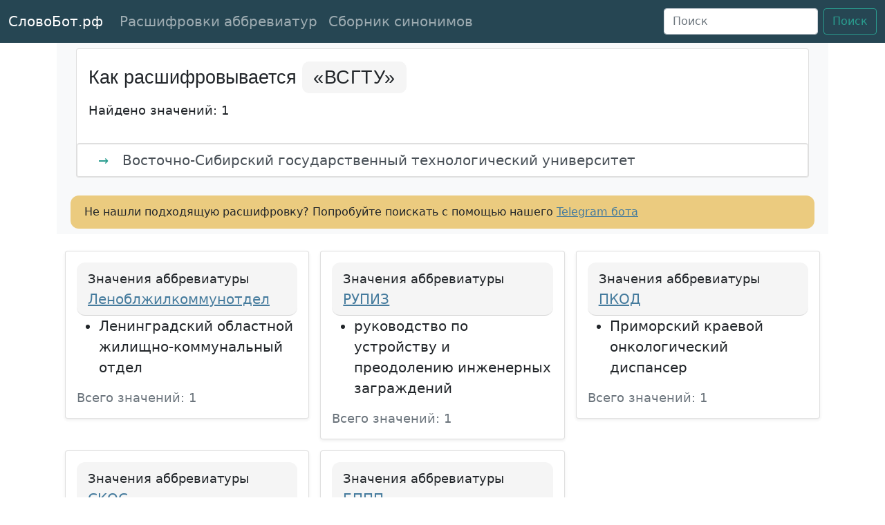

--- FILE ---
content_type: text/html; charset=utf-8
request_url: https://xn--90ab0ambbpo.xn--p1ai/%D1%80%D0%B0%D1%81%D1%88%D0%B8%D1%84%D1%80%D0%BE%D0%B2%D0%BA%D0%B0/%D0%B2%D1%81%D0%B3%D1%82%D1%83/
body_size: 24972
content:
<!doctype html>
<html lang="ru">
<head>
    <meta charset="utf-8">
    <meta name="viewport" content="width=device-width, initial-scale=1">
    
        <meta name="description" content="Аббревиатура «ВСГТУ» имеет 1 вариантов расшифровки. Какой подойдет вам?"/>
    

    <title>→ ВСГТУ расшифровка - как расшифровывается аббревиатура «ВСГТУ»?</title>

    
    <meta name="robots" content="index, follow, max-snippet:-1, max-image-preview:large, max-video-preview:-1"/>
    

    <link rel="canonical" href="https://xn--90ab0ambbpo.xn--p1ai/расшифровка/всгту/"/>

    <!-- Bootstrap core CSS -->
    <link href="https://cdn.jsdelivr.net/npm/bootstrap@5.0.0-beta1/dist/css/bootstrap.min.css" rel="stylesheet"
          integrity="sha384-giJF6kkoqNQ00vy+HMDP7azOuL0xtbfIcaT9wjKHr8RbDVddVHyTfAAsrekwKmP1" crossorigin="anonymous">

    <link rel="icon" href="http://xn--90ab0ambbpo.xn--p1ai/static/img/android-chrome-192x192.png" sizes="192x192">
    <link rel="apple-touch-icon" href="http://xn--90ab0ambbpo.xn--p1ai/static/img/apple-touch-icon.png" sizes="180x180">
    <link rel="icon" href="http://xn--90ab0ambbpo.xn--p1ai/static/img/favicon-16x16" sizes="16x16">
    <link rel="icon" href="http://xn--90ab0ambbpo.xn--p1ai/static/img/favicon-32x32.png" sizes="32x32">
    <link rel="icon" href="http://xn--90ab0ambbpo.xn--p1ai/static/img/favicon.ico">


    <style> .bd-placeholder-img {font-size: 1.125rem;text-anchor: middle;-webkit-user-select: none;-moz-user-select: none;user-select: none }@media (min-width: 768px) {.bd-placeholder-img-lg {font-size: 3.5rem }}body {font-size: 20px }h1, h2 {font-family: Roboto, Arial, Helvetica, sans-serif;font-size: 27px;font-weight: 400;line-height: 3rem }.h3 {font-family: Roboto, Arial, Helvetica, sans-serif;font-size: 24px;font-weight: 400;line-height: 3rem }.block-arrow {font-size: 18px !important;color: #2a9d8f;padding-left: 14px;padding-right: 14px }.bg-dark {background-color: #264653 !important }.btn-outline-success {color: #2a9d8f;border-color: #2a9d8f }.btn-outline-success:hover {color: #fff;background-color: #2a9d8f;border-color: #2a9d8f }a:hover {color: #2a9d8f }a {color: #457b9d;text-decoration: underline }::selection {background: #e9c46a }::-moz-selection {background: #e9c46a }.abbreviation-cover {font-family: "Open Sans", sans-serif;letter-spacing: .02em;background-color: #f5f5f5;padding: 8px 16px 8px 16px;border-radius: 10px;text-align: center }.footer-links {font-size: 17px }.card-header {border-radius: 12px !important;background-color: #f5f5f5 }.index-band {min-height: 35px;background-color: #e9c46a;text-align: center;padding-top: 5px;padding-bottom: 5px;border-top: 4px solid #e9c46a;border-bottom: 4px solid #e9c46a }.index-item {font-family: "Open Sans", sans-serif;font-size: 14pt;font-weight: 600;text-decoration: none;color: #264653;text-transform: uppercase;padding-left: 1%;padding-right: 1% }.meanings-list {font-family: 'Open Sans', sans-serif;font-size: 18px;padding: 15px;}.meaning-item-entry-source {background-color: #FFFBED;padding: 15px;font-size: 17px;}.item-link {text-decoration: none;}.v2-wikt-ex {color: darkgreen;}</style>

    
    <script type="application/ld+json">
  {
    "@context": "https://schema.org",
    "@type": "FAQPage",
    "mainEntity": [{
      "@type": "Question",
      "name": "Как расшифровывается «ВСГТУ»?",
      "acceptedAnswer": {
        "@type": "Answer",
        "text": "<p>Аббревиатура «ВСГТУ» имеет следующие расшифровки:</p><ul>
        
            <li class='list-group-item list-group-item-action'><span class='block-arrow'>→</span> Восточно-Сибирский государственный технологический университет
            </li></ul><p><a href=https://xn--90ab0ambbpo.xn--p1ai/расшифровка/всгту/> Смотреть все варианты</a></p>"
      }
    }]
  }

    </script>

    <script type="application/ld+json">
  {
    "@context": "https://schema.org",
    "@type": "BreadcrumbList",
    "itemListElement": [{
      "@type": "ListItem",
      "position": 1,
      "name": "СловоБот.рф",
      "item": "https://xn--90ab0ambbpo.xn--p1ai/"
    }, {
      "@type": "ListItem",
      "position": 2,
      "name": "«ВСГТУ»",
      "item": "https://xn--90ab0ambbpo.xn--p1ai/расшифровка/всгту/"
    }]
  }
    </script>

    <script type="application/ld+json">
  {
    "@context": "https://schema.org",
    "@type": "WebSite",
    "url": "https://xn--90ab0ambbpo.xn--p1ai/",
    "name": "Как расшифровывается «ВСГТУ»?",
    "description": "Расшифровка аббревиатуры «ВСГТУ», разные варианты исходя из контекста",
    "potentialAction": {
      "@type": "SearchAction",
      "target": "https://xn--90ab0ambbpo.xn--p1ai/s/?q={search_term_string}",
      "query-input": "required name=search_term_string"
    }
  }
    </script>



    

        <script async src="https://pagead2.googlesyndication.com/pagead/js/adsbygoogle.js?client=ca-pub-4518887919560126"
        crossorigin="anonymous"></script>

        <!-- Yandex.RTB old -->
        <script>window.yaContextCb = window.yaContextCb || []</script>
        <script src="https://yandex.ru/ads/system/context.js" async></script>

        <!-- Yandex.RTB new -->
        <script>window.yaContextCb=window.yaContextCb||[]</script>
        <script src="https://yandex.ru/ads/system/context.js" async></script>

        







        

        <script>
        window.yaContextCb.push(()=>{
            Ya.Context.AdvManager.render({
                "blockId": "R-A-3712914-1",
                "type": "fullscreen",
                "platform": "touch"
            })
        })
        </script>


        <script>
        window.yaContextCb.push(()=>{
            Ya.Context.AdvManager.render({
                "blockId": "R-A-3712914-2",
                "type": "fullscreen",
                "platform": "desktop"
            })
        })
        </script>

        <script>
        window.yaContextCb.push(()=>{
            Ya.Context.AdvManager.render({
                "blockId": "R-A-3712914-3",
                "type": "floorAd",
                "platform": "touch"
            })
        })
        </script>

        <script>
        window.yaContextCb.push(()=>{
            Ya.Context.AdvManager.render({
                "blockId": "R-A-3712914-4",
                "type": "floorAd",
                "platform": "desktop"
            })
        })
        </script>
    

</head>
<body>

<nav class="navbar navbar-expand-md navbar-dark bg-dark">
    <div class="container-fluid">
        <a class="navbar-brand" href="http://xn--90ab0ambbpo.xn--p1ai/">СловоБот.рф</a>
        <button class="navbar-toggler" type="button" data-bs-toggle="collapse" data-bs-target="#navbarsExampleDefault"
                aria-controls="navbarsExampleDefault" aria-expanded="false" aria-label="Toggle navigation">
            <span class="navbar-toggler-icon"></span>
        </button>

        <div class="collapse navbar-collapse" id="navbarsExampleDefault">
            <ul class="navbar-nav me-auto mb-2 mb-md-0">
                <li class="nav-item">
                    <a class="nav-link" href="http://xn--90ab0ambbpo.xn--p1ai/расшифровки/">Расшифровки аббревиатур</a>
                </li>
                <li class="nav-item">
                    <a class="nav-link" href="http://xn--90ab0ambbpo.xn--p1ai/синонимы-к-слову/">Сборник синонимов</a>
                </li>
            </ul>
            <form class="d-flex" method="get" id="searchForm" onsubmit="submitSearchForm()"
                  action="https://xn--90ab0ambbpo.xn--p1ai/s/">
                <input class="form-control me-2" id="searchInputQuery" type="search" placeholder="Поиск"
                       aria-label="Поиск">
                <input type="hidden" name="q" id="searchQuery">
                <button class="btn btn-outline-success" type="submit">Поиск</button>
            </form>
        </div>
    </div>

    <script async type="text/javascript">
        function submitSearchForm() {
            document.getElementById("searchQuery").value = document.getElementById("searchInputQuery").value;
            return true;
        }
    </script>
</nav>


    <main class="container">

        <div class="py-2 px-3 bg-light">
            <div class="container">
                <div class="row row-cols-8 row-cols-sm-8 row-cols-md-8 g-3">
                    <div class="col">
                        <div class="card">
                            <div class="alert">
                                <h1>Как расшифровывается
                                    <span class="abbreviation-cover">«ВСГТУ»</span>
                                </h1>
                                <small>Найдено значений: 1</small>
                            </div>

                            
                                <div id="yandex_rtb_R-A-3712914-5"></div>
                                <script>
                                window.yaContextCb.push(()=>{
                                    Ya.Context.AdvManager.render({
                                        "blockId": "R-A-3712914-5",
                                        "renderTo": "yandex_rtb_R-A-3712914-5"
                                    })
                                })
                                </script>
                            

                            <ul class="list-group">
                                
                                    <li class="list-group-item list-group-item-action">
                                        <span class="block-arrow">→</span> Восточно-Сибирский государственный технологический университет
                                    </li>
                                
                            </ul>
                        </div>
                    </div>
                </div>
                
                    <div id="yandex_rtb_R-A-3712914-6"></div>
                    <script>
                    window.yaContextCb.push(()=>{
                        Ya.Context.AdvManager.render({
                            "blockId": "R-A-3712914-6",
                            "renderTo": "yandex_rtb_R-A-3712914-6"
                        })
                    })
                    </script>
                
                <div class="row row-cols-8 row-cols-sm-8 row-cols-md-8 g-3" style="
    margin-top: 10px;
">
                    <div class="col" style="
    background-color: #e9c46ad9;
    border-radius: 12px;
">
                        <div style="padding: 12px;font-size: 16px;">Не нашли подходящую расшифровку? Попробуйте поискать
                            с помощью нашего <a href="https://t.me/rfSlovoBot" rel="noopener noreferrer nofollow">Telegram
                                бота</a></div>
                    </div>


                </div>
            </div>
        </div>

        <div class="py-4">
            <div class="container">

                <div class="row row-cols-1 row-cols-sm-2 row-cols-md-3 g-3">
                    
                        <div class="col">
                            <div class="card shadow-sm">
                                <div class="card-body">
                                    <p class="card-header">
                                        <small>Значения аббревиатуры</small>
                                        <a href="http://xn--90ab0ambbpo.xn--p1ai/расшифровка/леноблжилкоммунотдел/">
                                            Леноблжилкоммунотдел
                                        </a>
                                    </p>
                                    
                                        <ul class="card-text">
                                            
                                                <li>Ленинградский областной жилищно-коммунальный отдел</li>
                                            
                                        </ul>
                                        <div class="d-flex justify-content-between align-items-center">
                                            <small class="text-muted">Всего значений: 1</small>
                                        </div>
                                    
                                </div>
                            </div>
                        </div>
                    
                        <div class="col">
                            <div class="card shadow-sm">
                                <div class="card-body">
                                    <p class="card-header">
                                        <small>Значения аббревиатуры</small>
                                        <a href="http://xn--90ab0ambbpo.xn--p1ai/расшифровка/рупиз/">
                                            РУПИЗ
                                        </a>
                                    </p>
                                    
                                        <ul class="card-text">
                                            
                                                <li>руководство по устройству и преодолению инженерных заграждений</li>
                                            
                                        </ul>
                                        <div class="d-flex justify-content-between align-items-center">
                                            <small class="text-muted">Всего значений: 1</small>
                                        </div>
                                    
                                </div>
                            </div>
                        </div>
                    
                        <div class="col">
                            <div class="card shadow-sm">
                                <div class="card-body">
                                    <p class="card-header">
                                        <small>Значения аббревиатуры</small>
                                        <a href="http://xn--90ab0ambbpo.xn--p1ai/расшифровка/пкод/">
                                            ПКОД
                                        </a>
                                    </p>
                                    
                                        <ul class="card-text">
                                            
                                                <li>Приморский краевой онкологический диспансер</li>
                                            
                                        </ul>
                                        <div class="d-flex justify-content-between align-items-center">
                                            <small class="text-muted">Всего значений: 1</small>
                                        </div>
                                    
                                </div>
                            </div>
                        </div>
                    
                        <div class="col">
                            <div class="card shadow-sm">
                                <div class="card-body">
                                    <p class="card-header">
                                        <small>Значения аббревиатуры</small>
                                        <a href="http://xn--90ab0ambbpo.xn--p1ai/расшифровка/скос/">
                                            СКОС
                                        </a>
                                    </p>
                                    
                                        <ul class="card-text">
                                            
                                                <li>Северо-Кулундинская опытная станция</li>
                                            
                                        </ul>
                                        <div class="d-flex justify-content-between align-items-center">
                                            <small class="text-muted">Всего значений: 1</small>
                                        </div>
                                    
                                </div>
                            </div>
                        </div>
                    
                        <div class="col">
                            <div class="card shadow-sm">
                                <div class="card-body">
                                    <p class="card-header">
                                        <small>Значения аббревиатуры</small>
                                        <a href="http://xn--90ab0ambbpo.xn--p1ai/расшифровка/бппп/">
                                            БППП
                                        </a>
                                    </p>
                                    
                                        <ul class="card-text">
                                            
                                                <li>библиотека пакетов прикладных программ</li>
                                            
                                                <li>болезни, передаваемые половым путём</li>
                                            
                                                <li>бюро планирования подготовки производства</li>
                                            
                                        </ul>
                                        <div class="d-flex justify-content-between align-items-center">
                                            <small class="text-muted">Всего значений: 3</small>
                                        </div>
                                    
                                </div>
                            </div>
                        </div>
                    
                </div>
            </div>
        </div>

    </main>

    <div class="container-fluid index-band" id="bottom-bar">
    <a class="index-item" href="http://xn--90ab0ambbpo.xn--p1ai/сокращения-на-букву/а/">а</a>
    <a class="index-item" href="http://xn--90ab0ambbpo.xn--p1ai/сокращения-на-букву/б/">б</a>
    <a class="index-item" href="http://xn--90ab0ambbpo.xn--p1ai/сокращения-на-букву/в/">в</a>
    <a class="index-item" href="http://xn--90ab0ambbpo.xn--p1ai/сокращения-на-букву/г/">г</a>
    <a class="index-item" href="http://xn--90ab0ambbpo.xn--p1ai/сокращения-на-букву/д/">д</a>
    <a class="index-item" href="http://xn--90ab0ambbpo.xn--p1ai/сокращения-на-букву/е/">е</a>
    <a class="index-item" href="http://xn--90ab0ambbpo.xn--p1ai/сокращения-на-букву/ё/">ё</a>
    <a class="index-item" href="http://xn--90ab0ambbpo.xn--p1ai/сокращения-на-букву/ж/">ж</a>
    <a class="index-item" href="http://xn--90ab0ambbpo.xn--p1ai/сокращения-на-букву/з/">з</a>
    <a class="index-item" href="http://xn--90ab0ambbpo.xn--p1ai/сокращения-на-букву/и/">и</a>
    <a class="index-item" href="http://xn--90ab0ambbpo.xn--p1ai/сокращения-на-букву/й/">й</a>
    <a class="index-item" href="http://xn--90ab0ambbpo.xn--p1ai/сокращения-на-букву/к/">к</a>
    <a class="index-item" href="http://xn--90ab0ambbpo.xn--p1ai/сокращения-на-букву/л/">л</a>
    <a class="index-item" href="http://xn--90ab0ambbpo.xn--p1ai/сокращения-на-букву/м/">м</a>
    <a class="index-item" href="http://xn--90ab0ambbpo.xn--p1ai/сокращения-на-букву/н/">н</a>
    <a class="index-item" href="http://xn--90ab0ambbpo.xn--p1ai/сокращения-на-букву/о/">о</a>
    <a class="index-item" href="http://xn--90ab0ambbpo.xn--p1ai/сокращения-на-букву/п/">п</a>
    <a class="index-item" href="http://xn--90ab0ambbpo.xn--p1ai/сокращения-на-букву/р/">р</a>
    <a class="index-item" href="http://xn--90ab0ambbpo.xn--p1ai/сокращения-на-букву/с/">с</a>
    <a class="index-item" href="http://xn--90ab0ambbpo.xn--p1ai/сокращения-на-букву/т/">т</a>
    <a class="index-item" href="http://xn--90ab0ambbpo.xn--p1ai/сокращения-на-букву/у/">у</a>
    <a class="index-item" href="http://xn--90ab0ambbpo.xn--p1ai/сокращения-на-букву/ф/">ф</a>
    <a class="index-item" href="http://xn--90ab0ambbpo.xn--p1ai/сокращения-на-букву/х/">х</a>
    <a class="index-item" href="http://xn--90ab0ambbpo.xn--p1ai/сокращения-на-букву/ц/">ц</a>
    <a class="index-item" href="http://xn--90ab0ambbpo.xn--p1ai/сокращения-на-букву/ч/">ч</a>
    <a class="index-item" href="http://xn--90ab0ambbpo.xn--p1ai/сокращения-на-букву/ш/">ш</a>
    <a class="index-item" href="http://xn--90ab0ambbpo.xn--p1ai/сокращения-на-букву/щ/">щ</a>
    <a class="index-item" href="http://xn--90ab0ambbpo.xn--p1ai/сокращения-на-букву/э/">э</a>
    <a class="index-item" href="http://xn--90ab0ambbpo.xn--p1ai/сокращения-на-букву/ю/">ю</a>
    <a class="index-item" href="http://xn--90ab0ambbpo.xn--p1ai/сокращения-на-букву/я/">я</a>
</div>




    <footer class="text-muted py-5">
        <div class="container">
            <p class="float-end mb-1">
                <a href="#">Наверх</a>
            </p>
            <p class="mb-1">СловоБот.РФ © Сборник синонимов и аббревиатур с расшифровками</p>
            <p class="mb-1">Есть вопросы или предложения? Загляните на страницу
                <a href="http://xn--90ab0ambbpo.xn--p1ai/contacts/">Контактов</a>
            </p>
            <p class="mb-0 footer-links">
                <a href="http://xn--90ab0ambbpo.xn--p1ai/privacy/">Политика Конфиденциальности</a>
                &nbsp;&nbsp;&nbsp;&nbsp;
                <a href="http://xn--90ab0ambbpo.xn--p1ai/terms/">Условия использования</a>
                &nbsp;&nbsp;&nbsp;&nbsp;
                <a href="http://xn--90ab0ambbpo.xn--p1ai/about/">О Сайте</a>
                &nbsp;&nbsp;&nbsp;&nbsp;
            </p>
        </div>
    </footer>


<script async src="https://cdn.jsdelivr.net/npm/bootstrap@5.0.0-beta2/dist/js/bootstrap.min.js"
        integrity="sha384-nsg8ua9HAw1y0W1btsyWgBklPnCUAFLuTMS2G72MMONqmOymq585AcH49TLBQObG"
        crossorigin="anonymous"></script>


    <!-- Yandex.Metrika counter -->
    <script async type="text/javascript">
        (function (m, e, t, r, i, k, a) {
            m[i] = m[i] || function () {
                (m[i].a = m[i].a || []).push(arguments)
            };
            m[i].l = 1 * new Date();
            k = e.createElement(t), a = e.getElementsByTagName(t)[0], k.async = 1, k.src = r, a.parentNode.insertBefore(k, a)
        })
        (window, document, "script", "https://mc.yandex.ru/metrika/tag.js", "ym");

        ym(72387637, "init", {
            clickmap: true,
            trackLinks: true,
            accurateTrackBounce: true,
            webvisor: true
        });
    </script>
    <noscript>
        <div><img src="https://mc.yandex.ru/watch/72387637" style="position:absolute; left:-9999px;" alt=""/></div>
    </noscript>
    <!-- /Yandex.Metrika counter -->



    <!-- Google tag (gtag.js) -->
    <script async src="https://www.googletagmanager.com/gtag/js?id=G-SBWTT6ZWCV"></script>
    <script>
        window.dataLayer = window.dataLayer || [];

        function gtag() {
            dataLayer.push(arguments);
        }

        gtag('js', new Date());

        gtag('config', 'G-SBWTT6ZWCV');
    </script>

    <script defer src="https://xn--90ab0ambbpo.xn--p1ai/1.js"></script>

</body>
</html>

--- FILE ---
content_type: text/html; charset=utf-8
request_url: https://www.google.com/recaptcha/api2/aframe
body_size: 267
content:
<!DOCTYPE HTML><html><head><meta http-equiv="content-type" content="text/html; charset=UTF-8"></head><body><script nonce="2vwz4svFwD5mvdPGKDrfog">/** Anti-fraud and anti-abuse applications only. See google.com/recaptcha */ try{var clients={'sodar':'https://pagead2.googlesyndication.com/pagead/sodar?'};window.addEventListener("message",function(a){try{if(a.source===window.parent){var b=JSON.parse(a.data);var c=clients[b['id']];if(c){var d=document.createElement('img');d.src=c+b['params']+'&rc='+(localStorage.getItem("rc::a")?sessionStorage.getItem("rc::b"):"");window.document.body.appendChild(d);sessionStorage.setItem("rc::e",parseInt(sessionStorage.getItem("rc::e")||0)+1);localStorage.setItem("rc::h",'1769793899571');}}}catch(b){}});window.parent.postMessage("_grecaptcha_ready", "*");}catch(b){}</script></body></html>